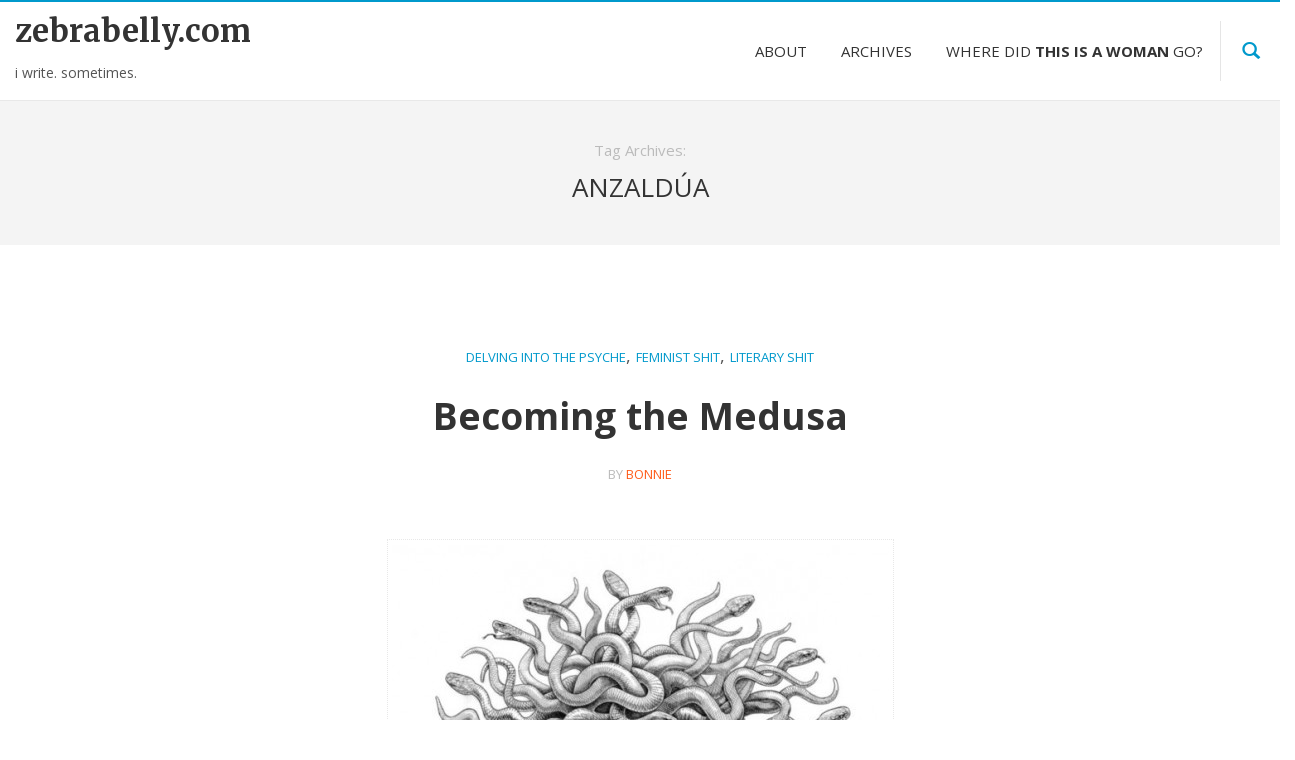

--- FILE ---
content_type: text/html; charset=UTF-8
request_url: http://zebrabelly.com/tag/anzaldua/
body_size: 12665
content:
<!DOCTYPE html>
<!--[if IE 7]>
<html class="ie ie7" lang="en-US">
<![endif]-->
<!--[if IE 8]>
<html class="ie ie8" lang="en-US">
<![endif]-->
<!--[if !(IE 7) | !(IE 8) ]><!-->
<html lang="en-US">
<!--<![endif]-->
<head>
	<meta charset="UTF-8">
	<meta name="viewport" content="width=device-width">
	<link rel="profile" href="http://gmpg.org/xfn/11">
	<link rel="pingback" href="http://zebrabelly.com/xmlrpc.php">
	<!--[if lt IE 9]>
	<script src="http://zebrabelly.com/wp-content/themes/longform/js/html5.js"></script>
	<![endif]-->
		
	<title>Anzaldúa &#8211; zebrabelly.com</title>
<meta name='robots' content='max-image-preview:large'/>
<link rel='dns-prefetch' href='//fonts.googleapis.com'/>
<link rel="alternate" type="application/rss+xml" title="zebrabelly.com &raquo; Feed" href="http://zebrabelly.com/feed/"/>
<link rel="alternate" type="application/rss+xml" title="zebrabelly.com &raquo; Comments Feed" href="http://zebrabelly.com/comments/feed/"/>
<link rel="alternate" type="application/rss+xml" title="zebrabelly.com &raquo; Anzaldúa Tag Feed" href="http://zebrabelly.com/tag/anzaldua/feed/"/>
<style id='wp-img-auto-sizes-contain-inline-css' type='text/css'>
img:is([sizes=auto i],[sizes^="auto," i]){contain-intrinsic-size:3000px 1500px}
/*# sourceURL=wp-img-auto-sizes-contain-inline-css */
</style>
<style id='wp-emoji-styles-inline-css' type='text/css'>

	img.wp-smiley, img.emoji {
		display: inline !important;
		border: none !important;
		box-shadow: none !important;
		height: 1em !important;
		width: 1em !important;
		margin: 0 0.07em !important;
		vertical-align: -0.1em !important;
		background: none !important;
		padding: 0 !important;
	}
/*# sourceURL=wp-emoji-styles-inline-css */
</style>
<style id='wp-block-library-inline-css' type='text/css'>
:root{--wp-block-synced-color:#7a00df;--wp-block-synced-color--rgb:122,0,223;--wp-bound-block-color:var(--wp-block-synced-color);--wp-editor-canvas-background:#ddd;--wp-admin-theme-color:#007cba;--wp-admin-theme-color--rgb:0,124,186;--wp-admin-theme-color-darker-10:#006ba1;--wp-admin-theme-color-darker-10--rgb:0,107,160.5;--wp-admin-theme-color-darker-20:#005a87;--wp-admin-theme-color-darker-20--rgb:0,90,135;--wp-admin-border-width-focus:2px}@media (min-resolution:192dpi){:root{--wp-admin-border-width-focus:1.5px}}.wp-element-button{cursor:pointer}:root .has-very-light-gray-background-color{background-color:#eee}:root .has-very-dark-gray-background-color{background-color:#313131}:root .has-very-light-gray-color{color:#eee}:root .has-very-dark-gray-color{color:#313131}:root .has-vivid-green-cyan-to-vivid-cyan-blue-gradient-background{background:linear-gradient(135deg,#00d084,#0693e3)}:root .has-purple-crush-gradient-background{background:linear-gradient(135deg,#34e2e4,#4721fb 50%,#ab1dfe)}:root .has-hazy-dawn-gradient-background{background:linear-gradient(135deg,#faaca8,#dad0ec)}:root .has-subdued-olive-gradient-background{background:linear-gradient(135deg,#fafae1,#67a671)}:root .has-atomic-cream-gradient-background{background:linear-gradient(135deg,#fdd79a,#004a59)}:root .has-nightshade-gradient-background{background:linear-gradient(135deg,#330968,#31cdcf)}:root .has-midnight-gradient-background{background:linear-gradient(135deg,#020381,#2874fc)}:root{--wp--preset--font-size--normal:16px;--wp--preset--font-size--huge:42px}.has-regular-font-size{font-size:1em}.has-larger-font-size{font-size:2.625em}.has-normal-font-size{font-size:var(--wp--preset--font-size--normal)}.has-huge-font-size{font-size:var(--wp--preset--font-size--huge)}.has-text-align-center{text-align:center}.has-text-align-left{text-align:left}.has-text-align-right{text-align:right}.has-fit-text{white-space:nowrap!important}#end-resizable-editor-section{display:none}.aligncenter{clear:both}.items-justified-left{justify-content:flex-start}.items-justified-center{justify-content:center}.items-justified-right{justify-content:flex-end}.items-justified-space-between{justify-content:space-between}.screen-reader-text{border:0;clip-path:inset(50%);height:1px;margin:-1px;overflow:hidden;padding:0;position:absolute;width:1px;word-wrap:normal!important}.screen-reader-text:focus{background-color:#ddd;clip-path:none;color:#444;display:block;font-size:1em;height:auto;left:5px;line-height:normal;padding:15px 23px 14px;text-decoration:none;top:5px;width:auto;z-index:100000}html :where(.has-border-color){border-style:solid}html :where([style*=border-top-color]){border-top-style:solid}html :where([style*=border-right-color]){border-right-style:solid}html :where([style*=border-bottom-color]){border-bottom-style:solid}html :where([style*=border-left-color]){border-left-style:solid}html :where([style*=border-width]){border-style:solid}html :where([style*=border-top-width]){border-top-style:solid}html :where([style*=border-right-width]){border-right-style:solid}html :where([style*=border-bottom-width]){border-bottom-style:solid}html :where([style*=border-left-width]){border-left-style:solid}html :where(img[class*=wp-image-]){height:auto;max-width:100%}:where(figure){margin:0 0 1em}html :where(.is-position-sticky){--wp-admin--admin-bar--position-offset:var(--wp-admin--admin-bar--height,0px)}@media screen and (max-width:600px){html :where(.is-position-sticky){--wp-admin--admin-bar--position-offset:0px}}

/*# sourceURL=wp-block-library-inline-css */
</style><style id='global-styles-inline-css' type='text/css'>
:root{--wp--preset--aspect-ratio--square: 1;--wp--preset--aspect-ratio--4-3: 4/3;--wp--preset--aspect-ratio--3-4: 3/4;--wp--preset--aspect-ratio--3-2: 3/2;--wp--preset--aspect-ratio--2-3: 2/3;--wp--preset--aspect-ratio--16-9: 16/9;--wp--preset--aspect-ratio--9-16: 9/16;--wp--preset--color--black: #000000;--wp--preset--color--cyan-bluish-gray: #abb8c3;--wp--preset--color--white: #ffffff;--wp--preset--color--pale-pink: #f78da7;--wp--preset--color--vivid-red: #cf2e2e;--wp--preset--color--luminous-vivid-orange: #ff6900;--wp--preset--color--luminous-vivid-amber: #fcb900;--wp--preset--color--light-green-cyan: #7bdcb5;--wp--preset--color--vivid-green-cyan: #00d084;--wp--preset--color--pale-cyan-blue: #8ed1fc;--wp--preset--color--vivid-cyan-blue: #0693e3;--wp--preset--color--vivid-purple: #9b51e0;--wp--preset--gradient--vivid-cyan-blue-to-vivid-purple: linear-gradient(135deg,rgb(6,147,227) 0%,rgb(155,81,224) 100%);--wp--preset--gradient--light-green-cyan-to-vivid-green-cyan: linear-gradient(135deg,rgb(122,220,180) 0%,rgb(0,208,130) 100%);--wp--preset--gradient--luminous-vivid-amber-to-luminous-vivid-orange: linear-gradient(135deg,rgb(252,185,0) 0%,rgb(255,105,0) 100%);--wp--preset--gradient--luminous-vivid-orange-to-vivid-red: linear-gradient(135deg,rgb(255,105,0) 0%,rgb(207,46,46) 100%);--wp--preset--gradient--very-light-gray-to-cyan-bluish-gray: linear-gradient(135deg,rgb(238,238,238) 0%,rgb(169,184,195) 100%);--wp--preset--gradient--cool-to-warm-spectrum: linear-gradient(135deg,rgb(74,234,220) 0%,rgb(151,120,209) 20%,rgb(207,42,186) 40%,rgb(238,44,130) 60%,rgb(251,105,98) 80%,rgb(254,248,76) 100%);--wp--preset--gradient--blush-light-purple: linear-gradient(135deg,rgb(255,206,236) 0%,rgb(152,150,240) 100%);--wp--preset--gradient--blush-bordeaux: linear-gradient(135deg,rgb(254,205,165) 0%,rgb(254,45,45) 50%,rgb(107,0,62) 100%);--wp--preset--gradient--luminous-dusk: linear-gradient(135deg,rgb(255,203,112) 0%,rgb(199,81,192) 50%,rgb(65,88,208) 100%);--wp--preset--gradient--pale-ocean: linear-gradient(135deg,rgb(255,245,203) 0%,rgb(182,227,212) 50%,rgb(51,167,181) 100%);--wp--preset--gradient--electric-grass: linear-gradient(135deg,rgb(202,248,128) 0%,rgb(113,206,126) 100%);--wp--preset--gradient--midnight: linear-gradient(135deg,rgb(2,3,129) 0%,rgb(40,116,252) 100%);--wp--preset--font-size--small: 13px;--wp--preset--font-size--medium: 20px;--wp--preset--font-size--large: 36px;--wp--preset--font-size--x-large: 42px;--wp--preset--spacing--20: 0.44rem;--wp--preset--spacing--30: 0.67rem;--wp--preset--spacing--40: 1rem;--wp--preset--spacing--50: 1.5rem;--wp--preset--spacing--60: 2.25rem;--wp--preset--spacing--70: 3.38rem;--wp--preset--spacing--80: 5.06rem;--wp--preset--shadow--natural: 6px 6px 9px rgba(0, 0, 0, 0.2);--wp--preset--shadow--deep: 12px 12px 50px rgba(0, 0, 0, 0.4);--wp--preset--shadow--sharp: 6px 6px 0px rgba(0, 0, 0, 0.2);--wp--preset--shadow--outlined: 6px 6px 0px -3px rgb(255, 255, 255), 6px 6px rgb(0, 0, 0);--wp--preset--shadow--crisp: 6px 6px 0px rgb(0, 0, 0);}:where(.is-layout-flex){gap: 0.5em;}:where(.is-layout-grid){gap: 0.5em;}body .is-layout-flex{display: flex;}.is-layout-flex{flex-wrap: wrap;align-items: center;}.is-layout-flex > :is(*, div){margin: 0;}body .is-layout-grid{display: grid;}.is-layout-grid > :is(*, div){margin: 0;}:where(.wp-block-columns.is-layout-flex){gap: 2em;}:where(.wp-block-columns.is-layout-grid){gap: 2em;}:where(.wp-block-post-template.is-layout-flex){gap: 1.25em;}:where(.wp-block-post-template.is-layout-grid){gap: 1.25em;}.has-black-color{color: var(--wp--preset--color--black) !important;}.has-cyan-bluish-gray-color{color: var(--wp--preset--color--cyan-bluish-gray) !important;}.has-white-color{color: var(--wp--preset--color--white) !important;}.has-pale-pink-color{color: var(--wp--preset--color--pale-pink) !important;}.has-vivid-red-color{color: var(--wp--preset--color--vivid-red) !important;}.has-luminous-vivid-orange-color{color: var(--wp--preset--color--luminous-vivid-orange) !important;}.has-luminous-vivid-amber-color{color: var(--wp--preset--color--luminous-vivid-amber) !important;}.has-light-green-cyan-color{color: var(--wp--preset--color--light-green-cyan) !important;}.has-vivid-green-cyan-color{color: var(--wp--preset--color--vivid-green-cyan) !important;}.has-pale-cyan-blue-color{color: var(--wp--preset--color--pale-cyan-blue) !important;}.has-vivid-cyan-blue-color{color: var(--wp--preset--color--vivid-cyan-blue) !important;}.has-vivid-purple-color{color: var(--wp--preset--color--vivid-purple) !important;}.has-black-background-color{background-color: var(--wp--preset--color--black) !important;}.has-cyan-bluish-gray-background-color{background-color: var(--wp--preset--color--cyan-bluish-gray) !important;}.has-white-background-color{background-color: var(--wp--preset--color--white) !important;}.has-pale-pink-background-color{background-color: var(--wp--preset--color--pale-pink) !important;}.has-vivid-red-background-color{background-color: var(--wp--preset--color--vivid-red) !important;}.has-luminous-vivid-orange-background-color{background-color: var(--wp--preset--color--luminous-vivid-orange) !important;}.has-luminous-vivid-amber-background-color{background-color: var(--wp--preset--color--luminous-vivid-amber) !important;}.has-light-green-cyan-background-color{background-color: var(--wp--preset--color--light-green-cyan) !important;}.has-vivid-green-cyan-background-color{background-color: var(--wp--preset--color--vivid-green-cyan) !important;}.has-pale-cyan-blue-background-color{background-color: var(--wp--preset--color--pale-cyan-blue) !important;}.has-vivid-cyan-blue-background-color{background-color: var(--wp--preset--color--vivid-cyan-blue) !important;}.has-vivid-purple-background-color{background-color: var(--wp--preset--color--vivid-purple) !important;}.has-black-border-color{border-color: var(--wp--preset--color--black) !important;}.has-cyan-bluish-gray-border-color{border-color: var(--wp--preset--color--cyan-bluish-gray) !important;}.has-white-border-color{border-color: var(--wp--preset--color--white) !important;}.has-pale-pink-border-color{border-color: var(--wp--preset--color--pale-pink) !important;}.has-vivid-red-border-color{border-color: var(--wp--preset--color--vivid-red) !important;}.has-luminous-vivid-orange-border-color{border-color: var(--wp--preset--color--luminous-vivid-orange) !important;}.has-luminous-vivid-amber-border-color{border-color: var(--wp--preset--color--luminous-vivid-amber) !important;}.has-light-green-cyan-border-color{border-color: var(--wp--preset--color--light-green-cyan) !important;}.has-vivid-green-cyan-border-color{border-color: var(--wp--preset--color--vivid-green-cyan) !important;}.has-pale-cyan-blue-border-color{border-color: var(--wp--preset--color--pale-cyan-blue) !important;}.has-vivid-cyan-blue-border-color{border-color: var(--wp--preset--color--vivid-cyan-blue) !important;}.has-vivid-purple-border-color{border-color: var(--wp--preset--color--vivid-purple) !important;}.has-vivid-cyan-blue-to-vivid-purple-gradient-background{background: var(--wp--preset--gradient--vivid-cyan-blue-to-vivid-purple) !important;}.has-light-green-cyan-to-vivid-green-cyan-gradient-background{background: var(--wp--preset--gradient--light-green-cyan-to-vivid-green-cyan) !important;}.has-luminous-vivid-amber-to-luminous-vivid-orange-gradient-background{background: var(--wp--preset--gradient--luminous-vivid-amber-to-luminous-vivid-orange) !important;}.has-luminous-vivid-orange-to-vivid-red-gradient-background{background: var(--wp--preset--gradient--luminous-vivid-orange-to-vivid-red) !important;}.has-very-light-gray-to-cyan-bluish-gray-gradient-background{background: var(--wp--preset--gradient--very-light-gray-to-cyan-bluish-gray) !important;}.has-cool-to-warm-spectrum-gradient-background{background: var(--wp--preset--gradient--cool-to-warm-spectrum) !important;}.has-blush-light-purple-gradient-background{background: var(--wp--preset--gradient--blush-light-purple) !important;}.has-blush-bordeaux-gradient-background{background: var(--wp--preset--gradient--blush-bordeaux) !important;}.has-luminous-dusk-gradient-background{background: var(--wp--preset--gradient--luminous-dusk) !important;}.has-pale-ocean-gradient-background{background: var(--wp--preset--gradient--pale-ocean) !important;}.has-electric-grass-gradient-background{background: var(--wp--preset--gradient--electric-grass) !important;}.has-midnight-gradient-background{background: var(--wp--preset--gradient--midnight) !important;}.has-small-font-size{font-size: var(--wp--preset--font-size--small) !important;}.has-medium-font-size{font-size: var(--wp--preset--font-size--medium) !important;}.has-large-font-size{font-size: var(--wp--preset--font-size--large) !important;}.has-x-large-font-size{font-size: var(--wp--preset--font-size--x-large) !important;}
/*# sourceURL=global-styles-inline-css */
</style>

<style id='classic-theme-styles-inline-css' type='text/css'>
/*! This file is auto-generated */
.wp-block-button__link{color:#fff;background-color:#32373c;border-radius:9999px;box-shadow:none;text-decoration:none;padding:calc(.667em + 2px) calc(1.333em + 2px);font-size:1.125em}.wp-block-file__button{background:#32373c;color:#fff;text-decoration:none}
/*# sourceURL=/wp-includes/css/classic-themes.min.css */
</style>
<link rel='stylesheet' id='ai-core-style-css' href='http://zebrabelly.com/wp-content/plugins/aesop-story-engine/public/assets/css/ai-core.css?ver=1' type='text/css' media='all'/>
<link rel='stylesheet' id='ai-lightbox-style-css' href='http://zebrabelly.com/wp-content/plugins/aesop-story-engine/public/assets/css/lightbox.css?ver=1' type='text/css' media='all'/>
<link rel='stylesheet' id='bootstrap-css' href='http://zebrabelly.com/wp-content/themes/longform/css/bootstrap.css?ver=ba5dcd230727fde35bdd3f57029683c0' type='text/css' media='all'/>
<link rel='stylesheet' id='googleFonts-css' href='//fonts.googleapis.com/css?family=Old+Standard+TT%3A400%2C700%7CPT+Serif%3A400%7CMerriweather%3A400%2C700%7COpen+Sans%3A700%2C400&#038;subset=latin&#038;ver=ba5dcd230727fde35bdd3f57029683c0' type='text/css' media='all'/>
<link rel='stylesheet' id='genericons-css' href='http://zebrabelly.com/wp-content/themes/longform/genericons/genericons.css?ver=3.0.2' type='text/css' media='all'/>
<link rel='stylesheet' id='longform-style-css' href='http://zebrabelly.com/wp-content/themes/longform/style.css?ver=ba5dcd230727fde35bdd3f57029683c0' type='text/css' media='all'/>
<link rel='stylesheet' id='animate-css' href='http://zebrabelly.com/wp-content/themes/longform/css/animate.min.css?ver=ba5dcd230727fde35bdd3f57029683c0' type='text/css' media='all'/>
<script type="text/javascript" src="http://zebrabelly.com/wp-includes/js/jquery/jquery.min.js?ver=3.7.1" id="jquery-core-js"></script>
<script type="text/javascript" src="http://zebrabelly.com/wp-includes/js/jquery/jquery-migrate.min.js?ver=3.4.1" id="jquery-migrate-js"></script>
<link rel="https://api.w.org/" href="http://zebrabelly.com/wp-json/"/><link rel="alternate" title="JSON" type="application/json" href="http://zebrabelly.com/wp-json/wp/v2/tags/474"/><link rel="EditURI" type="application/rsd+xml" title="RSD" href="http://zebrabelly.com/xmlrpc.php?rsd"/>

<script type="text/javascript">
(function(url){
	if(/(?:Chrome\/26\.0\.1410\.63 Safari\/537\.31|WordfenceTestMonBot)/.test(navigator.userAgent)){ return; }
	var addEvent = function(evt, handler) {
		if (window.addEventListener) {
			document.addEventListener(evt, handler, false);
		} else if (window.attachEvent) {
			document.attachEvent('on' + evt, handler);
		}
	};
	var removeEvent = function(evt, handler) {
		if (window.removeEventListener) {
			document.removeEventListener(evt, handler, false);
		} else if (window.detachEvent) {
			document.detachEvent('on' + evt, handler);
		}
	};
	var evts = 'contextmenu dblclick drag dragend dragenter dragleave dragover dragstart drop keydown keypress keyup mousedown mousemove mouseout mouseover mouseup mousewheel scroll'.split(' ');
	var logHuman = function() {
		if (window.wfLogHumanRan) { return; }
		window.wfLogHumanRan = true;
		var wfscr = document.createElement('script');
		wfscr.type = 'text/javascript';
		wfscr.async = true;
		wfscr.src = url + '&r=' + Math.random();
		(document.getElementsByTagName('head')[0]||document.getElementsByTagName('body')[0]).appendChild(wfscr);
		for (var i = 0; i < evts.length; i++) {
			removeEvent(evts[i], logHuman);
		}
	};
	for (var i = 0; i < evts.length; i++) {
		addEvent(evts[i], logHuman);
	}
})('//zebrabelly.com/?wordfence_lh=1&hid=5338FFE6FEE480E9732FAD781B5D6882');
</script>
	<!-- Clean Archives Reloaded v3.2.0 | http://www.viper007bond.com/wordpress-plugins/clean-archives-reloaded/ -->
	<style type="text/css">.car-collapse .car-yearmonth { cursor: s-resize; } </style>
	<script type="text/javascript">
		/* <![CDATA[ */
			jQuery(document).ready(function() {
				jQuery('.car-collapse').find('.car-monthlisting').hide();
				jQuery('.car-collapse').find('.car-monthlisting:first').show();
				jQuery('.car-collapse').find('.car-yearmonth').click(function() {
					jQuery(this).next('ul').slideToggle('fast');
				});
				jQuery('.car-collapse').find('.car-toggler').click(function() {
					if ( 'Expand All' == jQuery(this).text() ) {
						jQuery(this).parent('.car-container').find('.car-monthlisting').show();
						jQuery(this).text('Collapse All');
					}
					else {
						jQuery(this).parent('.car-container').find('.car-monthlisting').hide();
						jQuery(this).text('Expand All');
					}
					return false;
				});
			});
		/* ]]> */
	</script>

<link rel="icon" href="http://zebrabelly.com/wp-content/uploads/2019/03/cropped-zebra-32x32.jpg" sizes="32x32"/>
<link rel="icon" href="http://zebrabelly.com/wp-content/uploads/2019/03/cropped-zebra-192x192.jpg" sizes="192x192"/>
<link rel="apple-touch-icon" href="http://zebrabelly.com/wp-content/uploads/2019/03/cropped-zebra-180x180.jpg"/>
<meta name="msapplication-TileImage" content="http://zebrabelly.com/wp-content/uploads/2019/03/cropped-zebra-270x270.jpg"/>
</head>
<body class="archive tag tag-anzaldua tag-474 wp-theme-longform browser-chrome os-mac aesop-core aesop-on-longform list-view sidebar-no wp-post-4-4">
<div id="page" class="hfeed site">
		<header id="masthead" class="site-header" role="banner">
		<div class="search-toggle">
			<div class="search-content container">
				<form action="http://zebrabelly.com" method="get" class="">
					<input type="text" name="s" class="" value="" placeholder="Search"/>
				</form>
			</div>
		</div>
		<div class="header-content">
			<div class="header-main">
				<div class="site-title col-xs-5 col-sm-5 col-md-3">
											<a href="http://zebrabelly.com/" rel="home" class="site-title">zebrabelly.com</a>
													<p class="site-description">i write. sometimes.</p>
										</div>
				<button type="button" class="navbar-toggle visible-xs visible-sm" data-toggle="collapse" data-target=".site-navigation">
					<span class="icon-bar"></span>
					<span class="icon-bar"></span>
					<span class="icon-bar"></span>
				</button>
				<div class="main-header-right-side col-xs-5 col-sm-5 col-md-9">
					<div class="header-search">
						<form action="" method="get" class="header-search-form">
							<input type="text" name="s" value="" placeholder="Search">
						</form>
						<a href="" class="search-button"><span class="glyphicon glyphicon-search" aria-hidden="true"></span></a>
					</div>
					<nav id="primary-navigation" class="col-xs-12 col-sm-10 col-md-8 site-navigation primary-navigation navbar-collapse collapse" role="navigation">
						<div class="menu-primary-container"><ul id="menu-primary" class="nav-menu"><li class="page_item page-item-2"><a href="http://zebrabelly.com/about/">About</a></li>
<li class="page_item page-item-14"><a href="http://zebrabelly.com/archives/">Archives</a></li>
<li class="page_item page-item-9"><a href="http://zebrabelly.com/tiaw/">Where did <strong>This is a Woman</strong> go?</a></li>
</ul></div>					</nav>
				</div>
				<div class="reading-header-right-side col-xs-5 col-sm-5 col-md-8">
					<div class="menu-toggle">
						<a href="javascript:void(0);">
							<span class="bg">
								<em></em>
								<em></em>
								<em></em>
							</span>
						</a>
					</div>
					<div class="hidden-on-menu">
							<nav class="navigation post-navigation" role="navigation">
		<div class="nav-links">
			<a href="http://zebrabelly.com/in-which-the-universe-sends-me-the-most-obvious-message-of-all-time/" rel="prev"><span class="glyphicon glyphicon-chevron-left"></span><span class="post-left">In which the Universe sends me the most obvious message of all time</span></a><a href="http://zebrabelly.com/media-archaeology-the-view-master/" rel="next"><span class="glyphicon glyphicon-chevron-right"></span><span class="post-right">Media Archaeology: The View-Master</span></a>		</div><!-- .nav-links -->
	</nav><!-- .navigation -->
						</div>
					<nav id="primary-navigation" class="col-xs-12 col-sm-10 col-md-8 site-navigation primary-navigation navbar-collapse collapse" role="navigation">
						<div class="nav-menu"><ul>
<li id='menu-item-2'><a><span></span></a> </li>
<li id='menu-item-14'><a><span></span></a> </li>
<li id='menu-item-9'><a><span></span></a> </li>
</ul></div>
					</nav>
				</div>
			</div>
		</div>
		<div class="clearfix"></div>
	</header><!-- #masthead -->
			<div id="main" class="site-main container">
<div id="main-content" class="main-content row">
		<section id="primary" class="content-area col-sm-12 col-md-12 col-lg-12">
		<div id="content" class="site-content" role="main">

			
			<header class="archive-header">
				<h1 class="archive-title">Tag Archives: <span>Anzaldúa</span></h1>
			</header><!-- .archive-header -->

			
<article id="post-702" class="post-702 post type-post status-publish format-standard hentry category-delving-into-the-psyche category-feminist-shit category-literary-shit tag-anzaldua tag-cixious tag-feminism tag-hypertext tag-madeleine-lengle tag-medusa tag-sara-ahmed tag-shelley-jackson aesop-entry-content">
	<header class="entry-header">
							<span class="cat-links"><a href="http://zebrabelly.com/category/delving-into-the-psyche/" rel="category tag">Delving into the Psyche</a>, <a href="http://zebrabelly.com/category/feminist-shit/" rel="category tag">Feminist Shit</a>, <a href="http://zebrabelly.com/category/literary-shit/" rel="category tag">Literary Shit</a></span>
			<h1 class="entry-title"><a href="http://zebrabelly.com/becoming-the-medusa/" rel="bookmark">Becoming the Medusa</a></h1>			
				<div class="entry-meta">
					<span class="byline"><span class="author vcard">BY <a class="url fn n" href="http://zebrabelly.com/author/bonnie/" rel="author">bonnie</a></span></span>									</div><!-- .entry-meta -->

				</header><!-- .entry-header -->
		<div class="entry-content">
		<div id="entry-content-wrapper">
			<div id="attachment_704" style="width: 507px" class="wp-caption aligncenter"><img fetchpriority="high" decoding="async" aria-describedby="caption-attachment-704" class="wp-image-704 size-medium" src="http://zebrabelly.com/wp-content/uploads/2017/12/medusa__140605172646-497x500.jpg" alt="medusa__140605172646" width="497" height="500" srcset="http://zebrabelly.com/wp-content/uploads/2017/12/medusa__140605172646-497x500.jpg 497w, http://zebrabelly.com/wp-content/uploads/2017/12/medusa__140605172646-150x150.jpg 150w, http://zebrabelly.com/wp-content/uploads/2017/12/medusa__140605172646.jpg 600w" sizes="(max-width: 497px) 100vw, 497px"/><p id="caption-attachment-704" class="wp-caption-text">Art by Rainer Kalwitz</p></div>

<p style="text-align: center;"><em>“[Who] hasn’t been ashamed of her strength? Who, surprised and horrified by the fantastic tumult of her drives (for she was made to believe that a well-adjusted woman has a . . . divine composure), hasn’t accused herself of being a monster?” (Cixious 876).</em></p>
<p>We are raised by the patriarchy, carefully tended, wings and instincts clipped so that we cannot escape or even think. We are crippled in our minds, confused. We believe what they tell us even though it feels wrong. Instincts, we are taught, are not scientifically based, not “real.” So we discredit them and disassociate.</p>
<p style="text-align: center;"><em>“A feminist becomes she even if she has already been assigned she, when she hears in that word a refusal of he, a refusal that he would promise her inclusion” (Ahmed 4).</em></p>
<p>Something, somehow wakes us up, if we are lucky. There is still major disconnect, but we can see that something is not right, that we have been lied to and manipulated, that we have played a role in this ourselves. We cannot quite put our finger on it, but we know that something is very, very wrong.</p>
<p style="text-align: center;"><em>“I think of feminism as poetry; we hear histories in words; we reassemble histories by putting them into words” (Ahmed 12).</em></p>
<p style="text-align: center;"><em>“Feminist theory is world making” (Ahmed 14).</em></p>
<p>We see that the world is wrong. We understand that we need to fix it, but we don’t know how, and we are afraid of how we may fit into it when we are finished.</p>
<p style="text-align: center;"><em> “When you expose a problem, you pose a problem” (Ahmed 37).</em></p>
<p>We begin trying to speak up and are laughed at, silenced, threatened, or attacked. It is not safe work.</p>
<p>L’Engle talks about how every act of creation is risky, dangerous, even while it is worth it. “Creation is still wildly beautiful, and it is still wild” (L’Engle 16).</p>
<p style="text-align: center;"><em> “’To assess the damage is a dangerous act,’ writes Cherrie Moraga. To stop there is even more dangerous” (Anzaldúa 169).</em></p>
<p>And so we keep going.</p>
<p>To become feminist is to disassemble oneself. To look around the room and see your various parts strewn about. It is unsettling. It is alarming. You have no manual. How do you go back together?</p>
<p style="text-align: center;"><em> “Perhaps when you put the pieces back together you are putting yourself back together. We assemble something. Feminism is DIY: a form of self-assembly” (Ahmed 27).</em></p>
<p style="text-align: center;"><em>“So I cut and paste and line the floor with my bits of paper. My life is strewn on the floor in bits and pieces and I try to make some order of it. . . ” (Anzaldúa 169).</em></p>
<p>There is no going back, you cannot fit the parts back together the original way, you must find a new way now.</p>
<p style="text-align: center;"><em> “Feminism involves a process of finding another way to live in your body” (Ahmed 30).</em></p>
<p>We must rewrite our body. We must stitch it back together like the Patchwork Girl.</p>
<p style="text-align: center;"><em> “I see that your scars not only mark a cut, they commemorate a joining” (Jackson).</em></p>
<p>Sometimes, we must share body parts and become one, covered in lines, crisscrossing. Another form of skin-writing.</p>
<blockquote><p><em> “Scar tissue does more than flaunt its strength by chronicling the assaults it has withstood. Scar tissue is new growth. And it is tougher than skin innocent of the blade” (Jackson).</em></p></blockquote>
<p>Put back together, we need to bring ourselves back to life because, at our core, we still need work. The patriarchy has done quite a job on us.</p>
<p style="text-align: center;"><em> “I began to realize what I already knew: that patriarchal reasoning goes all the way down, to the letter, to the bone” (Ahmed 4).</em></p>
<p>“Stories are medicine,” says Estes (15). This is how we heal ourselves, how we learn to reassemble, how we stitch ourselves back together into a new person, this is how we write ourselves into existence. We listen to stories, we listen to others. We write ourselves, we write poetry and lyrics, we sing over our bones like <em>La Loba</em>.</p>
<p style="text-align: center;"><em> La Loba, Wolf Woman, collects bones. “Her cave is filled with the bones of all manner of desert creatures: the deer, the rattlesnake, the crow. But her speciality is wolves.” When she has a complete skeleton “she stands over the criatura, raises her arms over it, and sings out. That is when the rib bones and leg bones of the wolf begin to flesh out and the creature becomes furred. La Loba sings some more and more of the creature comes into being; its tail curls upward, shaggy and strong. . . . La Loba sings so deeply that the floor of the desert shakes, and as she sings, the wolf opens its eyes, leaps up, and runs away down the canyon” (Estes 25-26).</em></p>
<p>Once ourselves are healed and whole, again and for the first time, we can see that hysteria is not a problem just as the womb, the <em>hystera,</em> is not a problem. Now we we get to work.</p>
<p style="text-align: center;"><em> “Our emotions can be a resource; we draw on them. To be a killjoy is often to be assigned as being emotional, too emotional; letting your feelings get in the way of your judgement; letting your feelings get in the way. Your feelings can be the site of a rebellion. A feminist heart beats the wrong way; feminism is hearty” (Ahmed 246).</em></p>
<p style="text-align: center;"><em>“Her appearance would necessarily bring on, if not revolution . . . at least harrowing explosions” (Cixious 879).</em></p>
<p style="text-align: center;"><em>“You only have to look at the Medusa straight on to see her. And she’s not deadly. She’s beautiful, and she’s laughing” (Cixious 885).</em></p>
<p>You have gotten past her snake hair. You can truly see her. Why? Because you chose to look at her <em>straight on</em>.</p>
<p>What’s more is that you are not seeing the Medusa, you are seeing <em>you</em>. She is the mirror that was supposed to be her downfall, but that part of the story was a lie because the Medusa always saw herself through truth. The mirror, for Perseus, was his shield, metaphorical and literal, his tool for gaslighting. He saw her hair as snakes and thought it would scare her as much as it scared him so he showed her who she was. Naturally it did not, and so he used it to avoid having to see her straight on, to avoid seeing her truth, her mortality, her beauty and her emotions. Using a mirror allowed him to remain unengaged in the interaction, he remained on this side of the Looking Glass, avoiding crossing into the realm of understanding and growth. Who was really gaslighting who?</p>
<p>To look at Medusa straight on is to see all of this.</p>
<p>We have disassembled ourselves, laid the pieces out, and stitched ourselves back together, singing over our bones to bring us back to life. And now we become the Medusa. We take her crown of snakes and place it atop our own heads in our coronation ceremony through which we become truly ourselves. We reclaim our feminine words and shout them to the world: <em>hysteria! pussy! cunt! bitch!</em> We reclaim our emotions and refuse to be ashamed of them any longer: we cry, we rant, we scream, we rage! Heads turn, confused, because the uninitiated do not know what to make of this spectacle, this sensation. “Feminism is sensational. . . . When you speak as a feminist you have to deal with strong reactions” (Ahmed 21).</p>
<p>And now what? Now, we write.</p>
<p style="text-align: center;"><em> “And why don’t you write? Write! Writing is for you!, you are for you; your body is yours, take it” (Cixious 876).</em></p>
<p style="text-align: center;"><em>“Write your self. Your body must be heard” (Cixious 880).</em></p>
<p>Write yourself into existence. Write on you, write you on paper, on walls, on canvas. Speak the language of watercolor and oils and HTML. Become the hypertext; you are the cyborg that is one and all.</p>
<p>Is this, the last form of the feminist, the end?</p>
<p>Dear god I hope not.</p>
<p>The moment we are “finished” with ourselves, we die internally.</p>
<p>It is not easy to be the Medusa, to refuse to be ashamed of those parts of us that we are demanded to shame. “To expose a problem, you pose a problem” (Ahmed 37). It is hard work and it is exhausting. All psyche-work is spiral-shaped. Sometimes you will come back around and need to re-disassemble yourself all over again. Sometimes you will need to forget how to be the Medusa. “No wonder feminist work is often about timing: sometimes we are too fragile to do this work; we cannot risk being shattered because we are not ready to put ourselves back together again. To get ready often means being prepared to be undone” (Ahmed 27). Sometimes we hibernate mid-spiral, sometimes we power forth. But each time around we come closer to being wholly comfortable as Medusa.</p>
<p>This is the gift we give to our friends and to the next generation: a template for becoming the Medusa and a community in which we can comfortably be gorgons together, doing our gorgon work together.</p>
<p>And then?</p>
<p style="text-align: center;"><em> “From now on, who, if we say so, can say no to us? We’ve come back from always” (Cixious 878).</em></p>
<p>We&#8217;ve come back from always.</p>


<p><em>Works Cited</em></p>
<p>Ahmed, Sara. <em>Living a Feminist Life</em>. 2017.</p>
<p>Anzaldúa, Gloria. “Speaking in Tongues.” This Bridge Called My Back Writings by Radical Women of Color, edited by Cherríe Moraga and Gloria Anzaldúa, SUNY Press, 2015.</p>
<p>Cixous, Hélène, et al. “The Laugh of the Medusa.” <em>Signs</em>, vol. 1, no. 4, 1976, pp. 875–893.</p>
<p>Estés, Clarissa Pinkola. <em>Women Who Run with the Wolves: Myths and Stories of the Wild Woman Archetype</em>. 1st ed., New York, Ballantine Books, 1992.</p>
<p>Jackson, Shelley. <em>Patchwork Girl</em>. 1995.</p>
<p>L&#8217;Engle, Madeleine. The Genesis Trilogy. WaterBrook Press, 2001.</p>
		</div>
			</div><!-- .entry-content -->
	</article><!-- #post-## -->
		</div><!-- #content -->
	</section><!-- #primary -->
	</div><!-- #main-content -->


		</div><!-- #main -->

		<div class="site-footer-wrapper">
			<div class="site-footer-container container">
				<footer id="colophon" class="site-footer row" role="contentinfo">
									</footer><!-- #colophon -->
			</div>
			<div class="site-info col-sm-12 col-md-12 col-lg-12">
				<div class="site-info-content">
					<div class="copyright">
						 
						Created by <a href="https://cohhe.com/" target="_blank">Cohhe</a>. 
						Proudly powered by <a href="http://wordpress.org/" target="_blank">WordPress</a>
					</div>
					<div class="footer-menu">
						<div class="footer-menu"><ul>
<li class="page_item page-item-2"><a href="http://zebrabelly.com/about/">About</a></li>
<li class="page_item page-item-14"><a href="http://zebrabelly.com/archives/">Archives</a></li>
<li class="page_item page-item-9"><a href="http://zebrabelly.com/tiaw/">Where did <strong>This is a Woman</strong> go?</a></li>
</ul></div>
					</div>
				</div>
								<div class="clearfix"></div>
			</div><!-- .site-info -->
			<div class="clearfix"></div>
		</div>
	</div><!-- #page -->

	<script type="speculationrules">
{"prefetch":[{"source":"document","where":{"and":[{"href_matches":"/*"},{"not":{"href_matches":["/wp-*.php","/wp-admin/*","/wp-content/uploads/*","/wp-content/*","/wp-content/plugins/*","/wp-content/themes/longform/*","/*\\?(.+)"]}},{"not":{"selector_matches":"a[rel~=\"nofollow\"]"}},{"not":{"selector_matches":".no-prefetch, .no-prefetch a"}}]},"eagerness":"conservative"}]}
</script>
<script type="text/javascript" src="http://zebrabelly.com/wp-content/plugins/aesop-story-engine/public/assets/js/ai-core.min.js?ver=2.3.0" id="ai-core-js"></script>
<script type="text/javascript" src="http://zebrabelly.com/wp-content/plugins/aesop-story-engine/public/assets/js/swipebox.min.js?ver=2.3.0" id="ai-swipebox-js"></script>
<script type="text/javascript" src="http://zebrabelly.com/wp-content/themes/longform/js/functions.js?ver=20131209" id="longform-script-js"></script>
<script type="text/javascript" src="http://zebrabelly.com/wp-content/themes/longform/js/bootstrap.js?ver=20131209" id="bootstrap-js"></script>
<script type="text/javascript" id="q2w3_fixed_widget-js-extra">
/* <![CDATA[ */
var q2w3_sidebar_options = [{"sidebar":"thesis_wp_widgets_1374196397","use_sticky_position":false,"margin_top":0,"margin_bottom":0,"stop_elements_selectors":"","screen_max_width":0,"screen_max_height":0,"widgets":["#text-2"]}];
//# sourceURL=q2w3_fixed_widget-js-extra
/* ]]> */
</script>
<script type="text/javascript" src="http://zebrabelly.com/wp-content/plugins/q2w3-fixed-widget/js/frontend.min.js?ver=6.2.3" id="q2w3_fixed_widget-js"></script>
<script id="wp-emoji-settings" type="application/json">
{"baseUrl":"https://s.w.org/images/core/emoji/17.0.2/72x72/","ext":".png","svgUrl":"https://s.w.org/images/core/emoji/17.0.2/svg/","svgExt":".svg","source":{"concatemoji":"http://zebrabelly.com/wp-includes/js/wp-emoji-release.min.js?ver=ba5dcd230727fde35bdd3f57029683c0"}}
</script>
<script type="module">
/* <![CDATA[ */
/*! This file is auto-generated */
const a=JSON.parse(document.getElementById("wp-emoji-settings").textContent),o=(window._wpemojiSettings=a,"wpEmojiSettingsSupports"),s=["flag","emoji"];function i(e){try{var t={supportTests:e,timestamp:(new Date).valueOf()};sessionStorage.setItem(o,JSON.stringify(t))}catch(e){}}function c(e,t,n){e.clearRect(0,0,e.canvas.width,e.canvas.height),e.fillText(t,0,0);t=new Uint32Array(e.getImageData(0,0,e.canvas.width,e.canvas.height).data);e.clearRect(0,0,e.canvas.width,e.canvas.height),e.fillText(n,0,0);const a=new Uint32Array(e.getImageData(0,0,e.canvas.width,e.canvas.height).data);return t.every((e,t)=>e===a[t])}function p(e,t){e.clearRect(0,0,e.canvas.width,e.canvas.height),e.fillText(t,0,0);var n=e.getImageData(16,16,1,1);for(let e=0;e<n.data.length;e++)if(0!==n.data[e])return!1;return!0}function u(e,t,n,a){switch(t){case"flag":return n(e,"\ud83c\udff3\ufe0f\u200d\u26a7\ufe0f","\ud83c\udff3\ufe0f\u200b\u26a7\ufe0f")?!1:!n(e,"\ud83c\udde8\ud83c\uddf6","\ud83c\udde8\u200b\ud83c\uddf6")&&!n(e,"\ud83c\udff4\udb40\udc67\udb40\udc62\udb40\udc65\udb40\udc6e\udb40\udc67\udb40\udc7f","\ud83c\udff4\u200b\udb40\udc67\u200b\udb40\udc62\u200b\udb40\udc65\u200b\udb40\udc6e\u200b\udb40\udc67\u200b\udb40\udc7f");case"emoji":return!a(e,"\ud83e\u1fac8")}return!1}function f(e,t,n,a){let r;const o=(r="undefined"!=typeof WorkerGlobalScope&&self instanceof WorkerGlobalScope?new OffscreenCanvas(300,150):document.createElement("canvas")).getContext("2d",{willReadFrequently:!0}),s=(o.textBaseline="top",o.font="600 32px Arial",{});return e.forEach(e=>{s[e]=t(o,e,n,a)}),s}function r(e){var t=document.createElement("script");t.src=e,t.defer=!0,document.head.appendChild(t)}a.supports={everything:!0,everythingExceptFlag:!0},new Promise(t=>{let n=function(){try{var e=JSON.parse(sessionStorage.getItem(o));if("object"==typeof e&&"number"==typeof e.timestamp&&(new Date).valueOf()<e.timestamp+604800&&"object"==typeof e.supportTests)return e.supportTests}catch(e){}return null}();if(!n){if("undefined"!=typeof Worker&&"undefined"!=typeof OffscreenCanvas&&"undefined"!=typeof URL&&URL.createObjectURL&&"undefined"!=typeof Blob)try{var e="postMessage("+f.toString()+"("+[JSON.stringify(s),u.toString(),c.toString(),p.toString()].join(",")+"));",a=new Blob([e],{type:"text/javascript"});const r=new Worker(URL.createObjectURL(a),{name:"wpTestEmojiSupports"});return void(r.onmessage=e=>{i(n=e.data),r.terminate(),t(n)})}catch(e){}i(n=f(s,u,c,p))}t(n)}).then(e=>{for(const n in e)a.supports[n]=e[n],a.supports.everything=a.supports.everything&&a.supports[n],"flag"!==n&&(a.supports.everythingExceptFlag=a.supports.everythingExceptFlag&&a.supports[n]);var t;a.supports.everythingExceptFlag=a.supports.everythingExceptFlag&&!a.supports.flag,a.supports.everything||((t=a.source||{}).concatemoji?r(t.concatemoji):t.wpemoji&&t.twemoji&&(r(t.twemoji),r(t.wpemoji)))});
//# sourceURL=http://zebrabelly.com/wp-includes/js/wp-emoji-loader.min.js
/* ]]> */
</script>
</body>
</html>